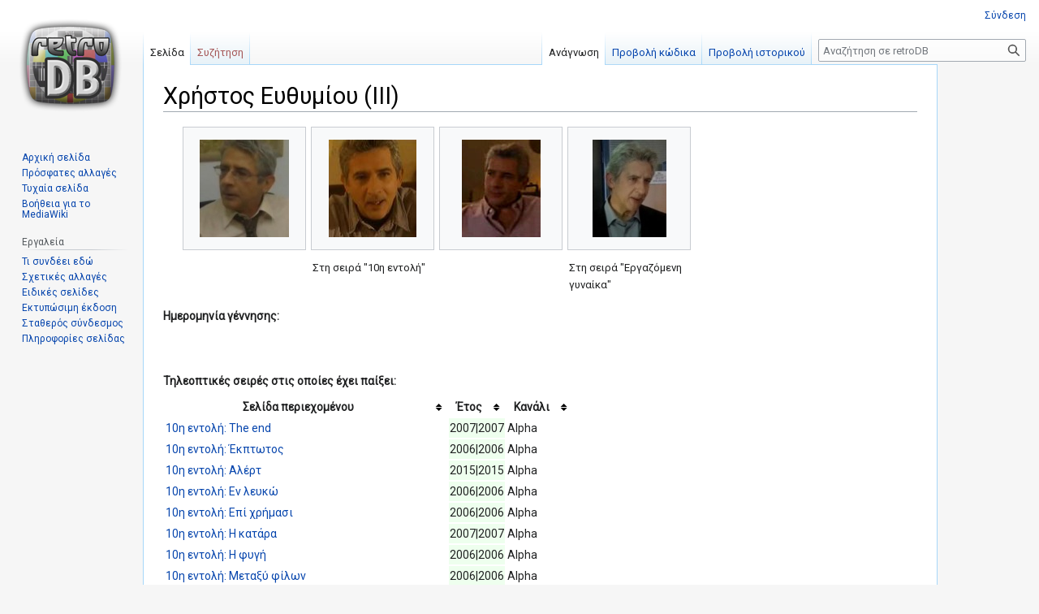

--- FILE ---
content_type: text/html; charset=UTF-8
request_url: https://retrodb.gr/wiki/index.php/%CE%A7%CF%81%CE%AE%CF%83%CF%84%CE%BF%CF%82_%CE%95%CF%85%CE%B8%CF%85%CE%BC%CE%AF%CE%BF%CF%85_(III)
body_size: 10380
content:
<!DOCTYPE html>
<html class="client-nojs" lang="el" dir="ltr">
<head>
<meta charset="UTF-8"/>
<title>Χρήστος Ευθυμίου (III) - retroDB</title>
<script>document.documentElement.className="client-js";RLCONF={"wgBreakFrames":!1,"wgSeparatorTransformTable":[",\t.",".\t,"],"wgDigitTransformTable":["",""],"wgDefaultDateFormat":"dmy","wgMonthNames":["","Ιανουάριος","Φεβρουάριος","Μάρτιος","Απρίλιος","Μάιος","Ιούνιος","Ιούλιος","Αύγουστος","Σεπτέμβριος","Οκτώβριος","Νοέμβριος","Δεκέμβριος"],"wgRequestId":"582b6df181b3e45b7a35747a","wgCSPNonce":!1,"wgCanonicalNamespace":"","wgCanonicalSpecialPageName":!1,"wgNamespaceNumber":0,"wgPageName":"Χρήστος_Ευθυμίου_(III)","wgTitle":"Χρήστος Ευθυμίου (III)","wgCurRevisionId":234529,"wgRevisionId":234529,"wgArticleId":10111,"wgIsArticle":!0,"wgIsRedirect":!1,"wgAction":"view","wgUserName":null,"wgUserGroups":["*"],"wgCategories":["Pages using DynamicPageList parser function","Ηθοποιοί"],"wgPageContentLanguage":"el","wgPageContentModel":"wikitext",
"wgRelevantPageName":"Χρήστος_Ευθυμίου_(III)","wgRelevantArticleId":10111,"wgIsProbablyEditable":!1,"wgRelevantPageIsProbablyEditable":!1,"wgRestrictionEdit":[],"wgRestrictionMove":[]};RLSTATE={"site.styles":"ready","noscript":"ready","user.styles":"ready","user":"ready","user.options":"loading","mediawiki.page.gallery.styles":"ready","skins.vector.styles.legacy":"ready","jquery.tablesorter.styles":"ready","ext.ShoutWikiAds.vector.skyscraper":"ready","ext.ShoutWikiAds.vector.button":"ready"};RLPAGEMODULES=["site","mediawiki.page.ready","jquery.tablesorter","skins.vector.legacy.js"];</script>
<script>(RLQ=window.RLQ||[]).push(function(){mw.loader.implement("user.options@1hzgi",function($,jQuery,require,module){/*@nomin*/mw.user.tokens.set({"patrolToken":"+\\","watchToken":"+\\","csrfToken":"+\\"});mw.user.options.set({"variant":"el"});
});});</script>
<link rel="stylesheet" href="/wiki/load.php?lang=el&amp;modules=ext.ShoutWikiAds.vector.button%2Cskyscraper%7Cjquery.tablesorter.styles%7Cmediawiki.page.gallery.styles%7Cskins.vector.styles.legacy&amp;only=styles&amp;skin=vector"/>
<script async="" src="/wiki/load.php?lang=el&amp;modules=startup&amp;only=scripts&amp;raw=1&amp;skin=vector"></script>
<meta name="ResourceLoaderDynamicStyles" content=""/>
<link rel="stylesheet" href="/wiki/load.php?lang=el&amp;modules=site.styles&amp;only=styles&amp;skin=vector"/>
<meta name="generator" content="MediaWiki 1.36.1"/>
<link rel="shortcut icon" href="/wiki/favicon.ico"/>
<link rel="search" type="application/opensearchdescription+xml" href="/wiki/opensearch_desc.php" title="retroDB (el)"/>
<link rel="EditURI" type="application/rsd+xml" href="https://retrodb.gr/wiki/api.php?action=rsd"/>
<link rel="alternate" type="application/atom+xml" title="retroDB ροή Atom" href="/wiki/index.php?title=%CE%95%CE%B9%CE%B4%CE%B9%CE%BA%CF%8C:%CE%A0%CF%81%CF%8C%CF%83%CF%86%CE%B1%CF%84%CE%B5%CF%82%CE%91%CE%BB%CE%BB%CE%B1%CE%B3%CE%AD%CF%82&amp;feed=atom"/>
</head>
<body class="mediawiki ltr sitedir-ltr mw-hide-empty-elt ns-0 ns-subject page-Χρήστος_Ευθυμίου_III rootpage-Χρήστος_Ευθυμίου_III skin-vector action-view skin-vector-legacy"><div id="mw-page-base" class="noprint"></div>
<div id="mw-head-base" class="noprint"></div>
<div id="content" class="mw-body" role="main">
	<a id="top"></a>
	<div id="siteNotice" class="mw-body-content"><!-- Begin leaderboard ad (ShoutWikiAds) -->
		<div id="vector-leaderboard-ad" class="vector-ad noprint"><script type="text/javascript"><!--
google_ad_client = "pub-";
google_ad_slot = "";
google_ad_width = 728;
google_ad_height = 90;
google_ad_format = "728x90_as";
//google_ad_type = "";
google_ad_channel = "";
google_color_border = "F6F4C4";
google_color_bg = "FFFFE0";
google_color_link = "000000";
google_color_text = "000000";
google_color_url = "002BB8";
//--></script></div>
			<!-- End leaderboard ad (ShoutWikiAds) -->
</div>
	<div class="mw-indicators mw-body-content">
	</div>
	<h1 id="firstHeading" class="firstHeading" >Χρήστος Ευθυμίου (III)</h1>
	<div id="bodyContent" class="mw-body-content">
		<div id="siteSub" class="noprint">Από retroDB</div>
		<div id="contentSub"></div>
		<div id="contentSub2"></div>
		
		<div id="jump-to-nav"></div>
		<a class="mw-jump-link" href="#mw-head">Μετάβαση στην πλοήγηση</a>
		<a class="mw-jump-link" href="#searchInput">Πήδηση στην αναζήτηση</a>
		<div id="mw-content-text" lang="el" dir="ltr" class="mw-content-ltr"><div class="mw-parser-output"><ul class="gallery mw-gallery-traditional">
		<li class="gallerybox" style="width: 155px"><div style="width: 155px">
			<div class="thumb" style="width: 150px;"><div style="margin:15px auto;"><a href="/wiki/index.php/%CE%91%CF%81%CF%87%CE%B5%CE%AF%CE%BF:Hristosefthymiou(III).JPG" class="image"><img alt="Hristosefthymiou(III).JPG" src="/wiki/images/thumb/a/a9/Hristosefthymiou%28III%29.JPG/110px-Hristosefthymiou%28III%29.JPG" decoding="async" width="110" height="120" srcset="/wiki/images/thumb/a/a9/Hristosefthymiou%28III%29.JPG/164px-Hristosefthymiou%28III%29.JPG 1.5x, /wiki/images/a/a9/Hristosefthymiou%28III%29.JPG 2x" /></a></div></div>
			<div class="gallerytext">
			</div>
		</div></li>
		<li class="gallerybox" style="width: 155px"><div style="width: 155px">
			<div class="thumb" style="width: 150px;"><div style="margin:15px auto;"><a href="/wiki/index.php/%CE%91%CF%81%CF%87%CE%B5%CE%AF%CE%BF:HristosefthimiouIII2.JPG" class="image"><img alt="" src="/wiki/images/thumb/3/38/HristosefthimiouIII2.JPG/108px-HristosefthimiouIII2.JPG" decoding="async" width="108" height="120" srcset="/wiki/images/thumb/3/38/HristosefthimiouIII2.JPG/163px-HristosefthimiouIII2.JPG 1.5x, /wiki/images/3/38/HristosefthimiouIII2.JPG 2x" /></a></div></div>
			<div class="gallerytext">
<p>Στη σειρά "10η εντολή"
</p>
			</div>
		</div></li>
		<li class="gallerybox" style="width: 155px"><div style="width: 155px">
			<div class="thumb" style="width: 150px;"><div style="margin:15px auto;"><a href="/wiki/index.php/%CE%91%CF%81%CF%87%CE%B5%CE%AF%CE%BF:HristosefthymiouIII.JPG" class="image"><img alt="HristosefthymiouIII.JPG" src="/wiki/images/thumb/2/20/HristosefthymiouIII.JPG/97px-HristosefthymiouIII.JPG" decoding="async" width="97" height="120" srcset="/wiki/images/thumb/2/20/HristosefthymiouIII.JPG/145px-HristosefthymiouIII.JPG 1.5x, /wiki/images/2/20/HristosefthymiouIII.JPG 2x" /></a></div></div>
			<div class="gallerytext">
			</div>
		</div></li>
		<li class="gallerybox" style="width: 155px"><div style="width: 155px">
			<div class="thumb" style="width: 150px;"><div style="margin:15px auto;"><a href="/wiki/index.php/%CE%91%CF%81%CF%87%CE%B5%CE%AF%CE%BF:HristosefthymiouIII3.JPG" class="image"><img alt="" src="/wiki/images/thumb/1/1a/HristosefthymiouIII3.JPG/91px-HristosefthymiouIII3.JPG" decoding="async" width="91" height="120" srcset="/wiki/images/thumb/1/1a/HristosefthymiouIII3.JPG/137px-HristosefthymiouIII3.JPG 1.5x, /wiki/images/thumb/1/1a/HristosefthymiouIII3.JPG/182px-HristosefthymiouIII3.JPG 2x" /></a></div></div>
			<div class="gallerytext">
<p>Στη σειρά "Εργαζόμενη γυναίκα"
</p>
			</div>
		</div></li>
</ul>
<p><b>Ημερομηνία γέννησης:</b>
</p><p><br />
</p><p><br />
<b>Τηλεοπτικές σειρές στις οποίες έχει παίξει:</b>
</p>
<table class="sortable">
<tbody><tr>
<th>Σελίδα περιεχομένου
</th>
<th>Έτος
</th>
<th>Κανάλι
</th></tr>
<tr>
<td><a href="/wiki/index.php/10%CE%B7_%CE%B5%CE%BD%CF%84%CE%BF%CE%BB%CE%AE:_The_end" title="10η εντολή: The end">10η εντολή: The end</a>
</td>
<td bgcolor="#eeffee">2007|2007
</td>
<td>Alpha
</td></tr>
<tr>
<td><a href="/wiki/index.php/10%CE%B7_%CE%B5%CE%BD%CF%84%CE%BF%CE%BB%CE%AE:_%CE%88%CE%BA%CF%80%CF%84%CF%89%CF%84%CE%BF%CF%82" title="10η εντολή: Έκπτωτος">10η εντολή: Έκπτωτος</a>
</td>
<td bgcolor="#eeffee">2006|2006
</td>
<td>Alpha
</td></tr>
<tr>
<td><a href="/wiki/index.php/10%CE%B7_%CE%B5%CE%BD%CF%84%CE%BF%CE%BB%CE%AE:_%CE%91%CE%BB%CE%AD%CF%81%CF%84" title="10η εντολή: Αλέρτ">10η εντολή: Αλέρτ</a>
</td>
<td bgcolor="#eeffee">2015|2015
</td>
<td>Alpha
</td></tr>
<tr>
<td><a href="/wiki/index.php/10%CE%B7_%CE%B5%CE%BD%CF%84%CE%BF%CE%BB%CE%AE:_%CE%95%CE%BD_%CE%BB%CE%B5%CF%85%CE%BA%CF%8E" title="10η εντολή: Εν λευκώ">10η εντολή: Εν λευκώ</a>
</td>
<td bgcolor="#eeffee">2006|2006
</td>
<td>Alpha
</td></tr>
<tr>
<td><a href="/wiki/index.php/10%CE%B7_%CE%B5%CE%BD%CF%84%CE%BF%CE%BB%CE%AE:_%CE%95%CF%80%CE%AF_%CF%87%CF%81%CE%AE%CE%BC%CE%B1%CF%83%CE%B9" title="10η εντολή: Επί χρήμασι">10η εντολή: Επί χρήμασι</a>
</td>
<td bgcolor="#eeffee">2006|2006
</td>
<td>Alpha
</td></tr>
<tr>
<td><a href="/wiki/index.php/10%CE%B7_%CE%B5%CE%BD%CF%84%CE%BF%CE%BB%CE%AE:_%CE%97_%CE%BA%CE%B1%CF%84%CE%AC%CF%81%CE%B1" title="10η εντολή: Η κατάρα">10η εντολή: Η κατάρα</a>
</td>
<td bgcolor="#eeffee">2007|2007
</td>
<td>Alpha
</td></tr>
<tr>
<td><a href="/wiki/index.php/10%CE%B7_%CE%B5%CE%BD%CF%84%CE%BF%CE%BB%CE%AE:_%CE%97_%CF%86%CF%85%CE%B3%CE%AE" title="10η εντολή: Η φυγή">10η εντολή: Η φυγή</a>
</td>
<td bgcolor="#eeffee">2006|2006
</td>
<td>Alpha
</td></tr>
<tr>
<td><a href="/wiki/index.php/10%CE%B7_%CE%B5%CE%BD%CF%84%CE%BF%CE%BB%CE%AE:_%CE%9C%CE%B5%CF%84%CE%B1%CE%BE%CF%8D_%CF%86%CE%AF%CE%BB%CF%89%CE%BD" title="10η εντολή: Μεταξύ φίλων">10η εντολή: Μεταξύ φίλων</a>
</td>
<td bgcolor="#eeffee">2006|2006
</td>
<td>Alpha
</td></tr>
<tr>
<td><a href="/wiki/index.php/10%CE%B7_%CE%B5%CE%BD%CF%84%CE%BF%CE%BB%CE%AE:_%CE%9C%CF%80%CE%B1%CF%81%CE%BF%CF%8D%CF%84%CE%B7" title="10η εντολή: Μπαρούτη">10η εντολή: Μπαρούτη</a>
</td>
<td bgcolor="#eeffee">2015|2015
</td>
<td>Alpha
</td></tr>
<tr>
<td><a href="/wiki/index.php/10%CE%B7_%CE%B5%CE%BD%CF%84%CE%BF%CE%BB%CE%AE:_%CE%A4%CE%BF_%CF%87%CF%81%CF%8E%CE%BC%CE%B1_%CF%84%CE%BF%CF%85_%CE%BC%CE%AF%CF%83%CE%BF%CF%85%CF%82" title="10η εντολή: Το χρώμα του μίσους">10η εντολή: Το χρώμα του μίσους</a>
</td>
<td bgcolor="#eeffee">2006|2006
</td>
<td>Alpha
</td></tr>
<tr>
<td><a href="/wiki/index.php/10%CE%B7_%CE%B5%CE%BD%CF%84%CE%BF%CE%BB%CE%AE:_%CE%A8%CE%AF%CE%B8%CF%85%CF%81%CE%BF%CE%B9" title="10η εντολή: Ψίθυροι">10η εντολή: Ψίθυροι</a>
</td>
<td bgcolor="#eeffee">2006|2006
</td>
<td>Alpha
</td></tr>
<tr>
<td><a href="/wiki/index.php/40_%CE%9A%CF%8D%CE%BC%CE%B1%CF%84%CE%B1" title="40 Κύματα">40 Κύματα</a>
</td>
<td bgcolor="#eeffee">2008|2008
</td>
<td>ΑΝΤ1
</td></tr>
<tr>
<td><a href="/wiki/index.php/The_First_Olympics:_Athens_1896" title="The First Olympics: Athens 1896">The First Olympics: Athens 1896</a>
</td>
<td bgcolor="#eeffee">1984|1984
</td>
<td>NBC
</td></tr>
<tr>
<td><a href="/wiki/index.php/%CE%86%CE%B3%CF%81%CE%B9%CE%B1_%CE%A0%CE%B1%CE%B9%CE%B4%CE%B9%CE%AC" title="Άγρια Παιδιά">Άγρια Παιδιά</a>
</td>
<td bgcolor="#eeffee">2008|2008
</td>
<td>Mega
</td></tr>
<tr>
<td><a href="/wiki/index.php/%CE%88%CF%84%CF%83%CE%B9_%CE%BA%CE%B9_%CE%B1%CE%BB%CE%BB%CE%B9%CF%8E%CF%82" title="Έτσι κι αλλιώς">Έτσι κι αλλιώς</a>
</td>
<td bgcolor="#eeffee">1995|1995
</td>
<td>ΣΚΑΙ
</td></tr>
<tr>
<td><a href="/wiki/index.php/%CE%91%CE%BD%CE%B1%CF%84%CE%BF%CE%BC%CE%AF%CE%B1_%CE%B5%CE%BD%CF%8C%CF%82_%CE%B5%CE%B3%CE%BA%CE%BB%CE%AE%CE%BC%CE%B1%CF%84%CE%BF%CF%82:_%CE%A7%CF%89%CF%81%CE%AF%CF%82_%CE%AC%CE%BB%CE%BB%CE%BF%CE%B8%CE%B9" title="Ανατομία ενός εγκλήματος: Χωρίς άλλοθι">Ανατομία ενός εγκλήματος: Χωρίς άλλοθι</a>
</td>
<td bgcolor="#eeffee">1993|1993
</td>
<td>ΑΝΤ1
</td></tr>
<tr>
<td><a href="/wiki/index.php/%CE%91%CF%8C%CF%81%CE%B1%CF%84%CE%BF%CE%B9" title="Αόρατοι">Αόρατοι</a>
</td>
<td bgcolor="#eeffee">2022|2022
</td>
<td>Cosmote TV
</td></tr>
<tr>
<td><a href="/wiki/index.php/%CE%95%CE%BD%CF%84%CE%B9%CE%BC%CF%8C%CF%84%CE%B1%CF%84%CE%BF%CE%B9_%CE%BA%CE%B5%CF%81%CE%B1%CF%84%CE%AC%CE%B4%CE%B5%CF%82:_%CE%9F_%CE%B1%CF%81%CE%B9%CF%83%CF%84%CE%BF%CE%BA%CF%81%CE%AC%CF%84%CE%B7%CF%82_%CE%BA%CE%B5%CF%81%CE%B1%CF%84%CE%AC%CF%82" title="Εντιμότατοι κερατάδες: Ο αριστοκράτης κερατάς">Εντιμότατοι κερατάδες: Ο αριστοκράτης κερατάς</a>
</td>
<td bgcolor="#eeffee">2006|2006
</td>
<td>Alpha
</td></tr>
<tr>
<td><a href="/wiki/index.php/%CE%95%CE%BE_%CE%B1%CE%B4%CE%B9%CE%B1%CE%B9%CF%81%CE%AD%CF%84%CE%BF%CF%85" title="Εξ αδιαιρέτου">Εξ αδιαιρέτου</a>
</td>
<td bgcolor="#eeffee">1992|1992
</td>
<td>ΕΤ1
</td></tr>
<tr>
<td><a href="/wiki/index.php/%CE%95%CF%81%CE%B3%CE%B1%CE%B6%CF%8C%CE%BC%CE%B5%CE%BD%CE%B7_%CE%B3%CF%85%CE%BD%CE%B1%CE%AF%CE%BA%CE%B1:_%CE%97_%CE%B4%CE%B9%CE%BA%CE%B7%CE%B3%CF%8C%CF%81%CE%BF%CF%82" title="Εργαζόμενη γυναίκα: Η δικηγόρος">Εργαζόμενη γυναίκα: Η δικηγόρος</a>
</td>
<td bgcolor="#eeffee">2010|2010
</td>
<td>ΑΝΤ1
</td></tr>
<tr>
<td><a href="/wiki/index.php/%CE%97_%CF%80%CE%BF%CE%BB%CF%85%CE%BA%CE%B1%CF%84%CE%BF%CE%B9%CE%BA%CE%AF%CE%B1:_%CE%89%CF%84%CE%B1%CE%BD_%CE%BC%CE%B9%CE%B1_%CF%86%CE%BF%CF%81%CE%AC_%CE%AD%CE%BD%CE%B1_%CE%BA%CE%BF%CF%85%CE%BD%CE%BF%CF%8D%CF%80%CE%B9_%CF%84%CE%AF%CE%B3%CF%81%CE%B7%CF%82..." title="Η πολυκατοικία: Ήταν μια φορά ένα κουνούπι τίγρης...">Η πολυκατοικία: Ήταν μια φορά ένα κουνούπι τίγρης...</a>
</td>
<td bgcolor="#eeffee">2010|2010
</td>
<td>Mega
</td></tr>
<tr>
<td><a href="/wiki/index.php/%CE%97_%CF%80%CE%BF%CE%BB%CF%85%CE%BA%CE%B1%CF%84%CE%BF%CE%B9%CE%BA%CE%AF%CE%B1:_%CE%89%CF%84%CE%B1%CE%BD_%CE%BC%CE%B9%CE%B1_%CF%86%CE%BF%CF%81%CE%AC_%CE%AD%CE%BD%CE%B1%CF%82_%CE%B5%CE%BA%CE%B2%CE%B9%CE%B1%CF%83%CF%84%CE%AE%CF%82..." title="Η πολυκατοικία: Ήταν μια φορά ένας εκβιαστής...">Η πολυκατοικία: Ήταν μια φορά ένας εκβιαστής...</a>
</td>
<td bgcolor="#eeffee">2010|2010
</td>
<td>Mega
</td></tr>
<tr>
<td><a href="/wiki/index.php/%CE%97_%CF%80%CE%BF%CE%BB%CF%85%CE%BA%CE%B1%CF%84%CE%BF%CE%B9%CE%BA%CE%AF%CE%B1:_%CE%89%CF%84%CE%B1%CE%BD_%CE%BC%CE%B9%CE%B1_%CF%86%CE%BF%CF%81%CE%AC_%CE%BC%CE%B9%CE%B1_%CE%B4%CE%B9%CE%B5%CF%85%CE%B8%CF%8D%CE%BD%CF%84%CF%81%CE%B9%CE%B1..." title="Η πολυκατοικία: Ήταν μια φορά μια διευθύντρια...">Η πολυκατοικία: Ήταν μια φορά μια διευθύντρια...</a>
</td>
<td bgcolor="#eeffee">2010|2010
</td>
<td>Mega
</td></tr>
<tr>
<td><a href="/wiki/index.php/%CE%97_%CF%80%CE%BF%CE%BB%CF%85%CE%BA%CE%B1%CF%84%CE%BF%CE%B9%CE%BA%CE%AF%CE%B1:_%CE%89%CF%84%CE%B1%CE%BD_%CE%BC%CE%B9%CE%B1_%CF%86%CE%BF%CF%81%CE%AC_%CE%BC%CE%B9%CE%B1_%CF%81%CE%AF%CE%B3%CE%B1%CE%BD%CE%B7..." title="Η πολυκατοικία: Ήταν μια φορά μια ρίγανη...">Η πολυκατοικία: Ήταν μια φορά μια ρίγανη...</a>
</td>
<td bgcolor="#eeffee">2010|2010
</td>
<td>Mega
</td></tr>
<tr>
<td><a href="/wiki/index.php/%CE%97_%CF%80%CE%BF%CE%BB%CF%85%CE%BA%CE%B1%CF%84%CE%BF%CE%B9%CE%BA%CE%AF%CE%B1:_%CE%89%CF%84%CE%B1%CE%BD_%CE%BC%CE%B9%CE%B1_%CF%86%CE%BF%CF%81%CE%AC_%CF%8C%CE%BB%CE%B1_%CE%B1%CE%BB%CE%BB%CE%B9%CF%8E%CF%84%CE%B9%CE%BA%CE%B1..." title="Η πολυκατοικία: Ήταν μια φορά όλα αλλιώτικα...">Η πολυκατοικία: Ήταν μια φορά όλα αλλιώτικα...</a>
</td>
<td bgcolor="#eeffee">2010|2010
</td>
<td>Mega
</td></tr>
<tr>
<td><a href="/wiki/index.php/%CE%9A%CE%B1%CF%84%CE%AC%CF%83%CF%84%CE%B1%CF%83%CE%B7_%CF%86%CF%81%CE%B1%CF%80%CE%AD" title="Κατάσταση φραπέ">Κατάσταση φραπέ</a>
</td>
<td bgcolor="#eeffee">1995|1995
</td>
<td>Mega
</td></tr>
<tr>
<td><a href="/wiki/index.php/%CE%9A%CF%89%CF%83%CF%84%CE%AE%CF%82_%CE%A0%CE%B1%CE%BB%CE%B1%CE%BC%CE%AC%CF%82_(1993)" title="Κωστής Παλαμάς (1993)">Κωστής Παλαμάς (1993)</a>
</td>
<td bgcolor="#eeffee">1993|1993
</td>
<td>ΕΤ1
</td></tr>
<tr>
<td><a href="/wiki/index.php/%CE%9A%CF%8C%CE%BB%CF%80%CE%BF_%CE%B3%CE%BA%CF%81%CF%8C%CF%83%CE%BF" title="Κόλπο γκρόσο">Κόλπο γκρόσο</a>
</td>
<td bgcolor="#eeffee">2001|2001
</td>
<td>Alpha
</td></tr>
<tr>
<td><a href="/wiki/index.php/%CE%9C%CE%B1%CF%8D%CF%81%CE%B1_%CE%BC%CE%B5%CF%83%CE%AC%CE%BD%CF%85%CF%87%CF%84%CE%B1" title="Μαύρα μεσάνυχτα">Μαύρα μεσάνυχτα</a>
</td>
<td bgcolor="#eeffee">2008|2008
</td>
<td>Mega
</td></tr>
<tr>
<td><a href="/wiki/index.php/%CE%9F_3%CE%BF%CF%82_%CE%BD%CF%8C%CE%BC%CE%BF%CF%82:_Delete" title="Ο 3ος νόμος: Delete">Ο 3ος νόμος: Delete</a>
</td>
<td bgcolor="#eeffee">2010|2010
</td>
<td>Mega
</td></tr>
<tr>
<td><a href="/wiki/index.php/%CE%9F_3%CE%BF%CF%82_%CE%BD%CF%8C%CE%BC%CE%BF%CF%82:_%CE%9F_%CF%83%CF%89%CF%84%CE%AE%CF%81%CE%B1%CF%82" title="Ο 3ος νόμος: Ο σωτήρας">Ο 3ος νόμος: Ο σωτήρας</a>
</td>
<td bgcolor="#eeffee">2010|2010
</td>
<td>Mega
</td></tr>
<tr>
<td><a href="/wiki/index.php/%CE%9F_%CF%80%CF%8C%CE%BB%CE%B5%CE%BC%CE%BF%CF%82_%CF%84%CF%89%CE%BD_%CE%AC%CF%83%CF%84%CF%81%CF%89%CE%BD:_Shesofobia" title="Ο πόλεμος των άστρων: Shesofobia">Ο πόλεμος των άστρων: Shesofobia</a>
</td>
<td bgcolor="#eeffee">2010|2010
</td>
<td>ΑΝΤ1
</td></tr>
<tr>
<td><a href="/wiki/index.php/%CE%9F%CE%B9_%CE%B8%CE%B5%CE%B9%CE%BF..._...%CF%83%CE%B5%CE%B2%CE%BF%CF%8D%CE%BC%CE%B5%CE%BD%CE%BF%CE%B9" title="Οι θειο... ...σεβούμενοι">Οι θειο... ...σεβούμενοι</a>
</td>
<td bgcolor="#eeffee">2000|2000
</td>
<td>Star
</td></tr>
<tr>
<td><a href="/wiki/index.php/%CE%9F%CE%B9_%CE%BC%CE%B5%CE%BD_%CE%BA%CE%B1%CE%B9_%CE%BF%CE%B9_%CE%B4%CE%B5%CE%BD" title="Οι μεν και οι δεν">Οι μεν και οι δεν</a>
</td>
<td bgcolor="#eeffee">1993|1993
</td>
<td>ΑΝΤ1
</td></tr>
<tr>
<td><a href="/wiki/index.php/%CE%9F%CE%B9_%CF%84%CE%B5%CE%BB%CE%B5%CF%85%CF%84%CE%B1%CE%AF%CE%BF%CE%B9_%CE%B5%CE%B3%CE%B3%CE%BF%CE%BD%CE%BF%CE%AF" title="Οι τελευταίοι εγγονοί">Οι τελευταίοι εγγονοί</a>
</td>
<td bgcolor="#eeffee">1991|1991
</td>
<td>Mega
</td></tr>
<tr>
<td><a href="/wiki/index.php/%CE%A0%CE%AC%CF%81%CE%B7%CF%82_%CE%BA%CE%B1%CE%B9_%CE%95%CE%BB%CE%AD%CE%BD%CE%B7" title="Πάρης και Ελένη">Πάρης και Ελένη</a>
</td>
<td bgcolor="#eeffee">2008|2008
</td>
<td>ΑΝΤ1
</td></tr>
<tr>
<td><a href="/wiki/index.php/%CE%A0%CE%B1%CE%BD%CE%B4%CF%8E%CF%81%CE%B1_%CE%BA%CE%B1%CE%B9_%CE%A0%CE%BB%CE%AC%CF%84%CF%89%CE%BD%CE%B1%CF%82_%CF%84%CE%B1_%CF%86%CF%81%CE%B1%CE%BF%CF%85%CE%BB%CF%8C%CF%80%CE%BF%CF%85%CE%BB%CE%B1" title="Πανδώρα και Πλάτωνας τα φραουλόπουλα">Πανδώρα και Πλάτωνας τα φραουλόπουλα</a>
</td>
<td bgcolor="#eeffee">1998|1998
</td>
<td>ΕΤ1
</td></tr>
<tr>
<td><a href="/wiki/index.php/%CE%A4%CE%B1_%CE%A7%CF%81%CF%85%CF%83%CE%AC_%CE%9A%CE%BF%CF%81%CE%AF%CF%84%CF%83%CE%B9%CE%B1" title="Τα Χρυσά Κορίτσια">Τα Χρυσά Κορίτσια</a>
</td>
<td bgcolor="#eeffee">2007|2007
</td>
<td>ΕΤ1
</td></tr></tbody></table>
<p><br />
<b>Κινηματογραφικές ταινίες στις οποίες έχει παίξει:</b>
</p>
<table class="sortable">
<tbody><tr>
<th>Σελίδα περιεχομένου
</th>
<th>Έτος
</th></tr>
<tr>
<td><a href="/wiki/index.php/%CE%86%CF%80%CE%BD%CE%BF%CE%B9%CE%B1_(2001)" title="Άπνοια (2001)">Άπνοια (2001)</a>
</td>
<td bgcolor="#eeffee">2001
</td></tr>
<tr>
<td><a href="/wiki/index.php/%CE%9B%CE%BF%CF%8D%CE%B3%CE%BA%CE%B5%CF%81" title="Λούγκερ">Λούγκερ</a>
</td>
<td bgcolor="#eeffee">2021
</td></tr>
<tr>
<td><a href="/wiki/index.php/%CE%9C%27_%CE%B1%CE%B3%CE%B1%CF%80%CE%AC%CF%82;" title="Μ&#39; αγαπάς;">Μ' αγαπάς;</a>
</td>
<td bgcolor="#eeffee">1988
</td></tr>
<tr>
<td><a href="/wiki/index.php/%CE%9C%CE%B5%CF%84%CE%AD%CF%89%CF%81%CE%BF_%CE%BA%CE%B1%CE%B9_%CF%83%CE%BA%CE%B9%CE%AC" title="Μετέωρο και σκιά">Μετέωρο και σκιά</a>
</td>
<td bgcolor="#eeffee">1985
</td></tr>
<tr>
<td><a href="/wiki/index.php/%CE%9F_%CE%BA%CE%B1%CE%BB%CF%8D%CF%84%CE%B5%CF%81%CF%8C%CF%82_%CE%BC%CE%BF%CF%85_%CF%86%CE%AF%CE%BB%CE%BF%CF%82" title="Ο καλύτερός μου φίλος">Ο καλύτερός μου φίλος</a>
</td>
<td bgcolor="#eeffee">2001
</td></tr></tbody></table>
<p><br />
<b>Τηλεταινίες στις οποίες έχει παίξει:</b>
</p><p><br />
</p><p><b>Βιντεοταινίες στις οποίες έχει παίξει:</b>
</p>
<table class="sortable">
<tbody><tr>
<th>Σελίδα περιεχομένου
</th>
<th>Έτος
</th></tr>
<tr>
<td><a href="/wiki/index.php/%CE%91%CE%BD%CF%84%CE%AF%CF%83%CF%84%CF%81%CE%BF%CF%86%CE%B7_%CF%80%CE%BF%CF%81%CE%B5%CE%AF%CE%B1" title="Αντίστροφη πορεία">Αντίστροφη πορεία</a>
</td>
<td bgcolor="#eeffee">1987
</td></tr>
<tr>
<td><a href="/wiki/index.php/%CE%96%CF%89%CE%AE_%CE%BA%CE%B1%CE%B9_%CE%BA%CF%8C%CF%84%CE%B1" title="Ζωή και κότα">Ζωή και κότα</a>
</td>
<td bgcolor="#eeffee">1986
</td></tr></tbody></table>
<p><br />
<b>Μαγνητοσκοπημένες θεατρικές παραστάσεις στις οποίες έχει παίξει:</b>
</p>
<table class="sortable">
<tbody><tr>
<th>Σελίδα περιεχομένου
</th>
<th>Έτος
</th>
<th>Κανάλι
</th></tr>
<tr>
<td><a href="/wiki/index.php/%CE%92%CE%AF%CE%B2%CE%B1_%CE%91%CF%83%CF%80%CE%B1%CF%83%CE%AF%CE%B1" title="Βίβα Ασπασία">Βίβα Ασπασία</a>
</td>
<td bgcolor="#eeffee">1992
</td>
<td>ΕΤ1
</td></tr>
<tr>
<td><a href="/wiki/index.php/%CE%9C%CE%B9%CE%B1%CF%82_%CE%A0%CE%B5%CE%BD%CF%84%CE%AC%CF%81%CE%B1%CF%82_%CE%9D%CE%B9%CE%AC%CF%84%CE%B1_(2002)" title="Μιας Πεντάρας Νιάτα (2002)">Μιας Πεντάρας Νιάτα (2002)</a>
</td>
<td bgcolor="#eeffee">2002
</td>
<td>ΑΝΤ1
</td></tr>
<tr>
<td><a href="/wiki/index.php/%CE%A4%CE%BF_%CE%9B%CE%B9%CE%B6%CE%AC%CE%BA%CE%B9" title="Το Λιζάκι">Το Λιζάκι</a>
</td>
<td bgcolor="#eeffee">1987
</td>
<td>ΕΡΤ
</td></tr></tbody></table>
<p><br />
<b>Θεατρικές παραστάσεις στις οποίες έχει παίξει:</b>
</p>
<table class="sortable">
<tbody><tr>
<th>Σελίδα περιεχομένου
</th>
<th>Έτος
</th></tr>
<tr>
<td><a href="/wiki/index.php/%CE%95%CE%BA%CE%BA%CE%BB%CE%B7%CF%83%CE%B9%CE%AC%CE%B6%CE%BF%CF%85%CF%83%CE%B5%CF%82_(2000)_(I)" title="Εκκλησιάζουσες (2000) (I)">Εκκλησιάζουσες (2000) (I)</a>
</td>
<td bgcolor="#eeffee">2000
</td></tr>
<tr>
<td><a href="/wiki/index.php/%CE%97_%CE%9C%CE%B7%CF%84%CE%AD%CF%81%CE%B1_%CF%84%CE%BF%CF%85_%CE%A3%CE%BA%CF%8D%CE%BB%CE%BF%CF%85_(2014)" title="Η Μητέρα του Σκύλου (2014)">Η Μητέρα του Σκύλου (2014)</a>
</td>
<td bgcolor="#eeffee">2014
</td></tr>
<tr>
<td><a href="/wiki/index.php/%CE%97_%CE%A0%CE%B1%CE%B3%CE%AF%CE%B4%CE%B1_(2011)" title="Η Παγίδα (2011)">Η Παγίδα (2011)</a>
</td>
<td bgcolor="#eeffee">2011
</td></tr>
<tr>
<td><a href="/wiki/index.php/%CE%9C%CE%B7_%CE%B3%CE%B5%CE%BB%CE%AC%CF%84%CE%B5..._%CE%B5%CE%AF%CE%BD%CE%B1%CE%B9_%CF%83%CE%BF%CE%B2%CE%B1%CF%81%CF%8C" title="Μη γελάτε... είναι σοβαρό">Μη γελάτε... είναι σοβαρό</a>
</td>
<td bgcolor="#eeffee">2008
</td></tr>
<tr>
<td><a href="/wiki/index.php/%CE%9F_%CE%88%CE%BC%CF%80%CE%BF%CF%81%CE%BF%CF%82_%CF%84%CE%B7%CF%82_%CE%92%CE%B5%CE%BD%CE%B5%CF%84%CE%AF%CE%B1%CF%82_(1995)" title="Ο Έμπορος της Βενετίας (1995)">Ο Έμπορος της Βενετίας (1995)</a>
</td>
<td bgcolor="#eeffee">1995
</td></tr>
<tr>
<td><a href="/wiki/index.php/%CE%9F_%CE%9A%CE%B1%CF%84%CE%AC_%CE%A6%CE%B1%CE%BD%CF%84%CE%B1%CF%83%CE%AF%CE%B1%CE%BD_%CE%91%CF%83%CE%B8%CE%B5%CE%BD%CE%AE%CF%82_(1992)" title="Ο Κατά Φαντασίαν Ασθενής (1992)">Ο Κατά Φαντασίαν Ασθενής (1992)</a>
</td>
<td bgcolor="#eeffee">1992
</td></tr>
<tr>
<td><a href="/wiki/index.php/%CE%9F_%CE%B2%CE%B9%CE%BF%CE%BB%CE%B9%CF%83%CF%84%CE%AE%CF%82_%CF%83%CF%84%CE%B7_%CF%83%CF%84%CE%AD%CE%B3%CE%B7_(1997)" title="Ο βιολιστής στη στέγη (1997)">Ο βιολιστής στη στέγη (1997)</a>
</td>
<td bgcolor="#eeffee">1997
</td></tr>
<tr>
<td><a href="/wiki/index.php/%CE%9F_%CE%B8%CE%AC%CE%BD%CE%B1%CF%84%CE%BF%CF%82_%CF%84%CE%BF%CF%85_%CE%B5%CE%BC%CF%80%CE%BF%CF%81%CE%AC%CE%BA%CE%BF%CF%85_(2019)" title="Ο θάνατος του εμποράκου (2019)">Ο θάνατος του εμποράκου (2019)</a>
</td>
<td bgcolor="#eeffee">2019
</td></tr>
<tr>
<td><a href="/wiki/index.php/%CE%9F%CE%B9%CE%B4%CE%AF%CF%80%CE%BF%CF%85%CF%82_%CE%A4%CF%8D%CF%81%CE%B1%CE%BD%CE%BD%CE%BF%CF%82_(1987)" title="Οιδίπους Τύραννος (1987)">Οιδίπους Τύραννος (1987)</a>
</td>
<td bgcolor="#eeffee">1987
</td></tr>
<tr>
<td><a href="/wiki/index.php/%CE%A6%CE%B9%CE%BB%CE%BF%CE%BA%CF%84%CE%AE%CF%84%CE%B7%CF%82_(1991)" title="Φιλοκτήτης (1991)">Φιλοκτήτης (1991)</a>
</td>
<td bgcolor="#eeffee">1991
</td></tr></tbody></table>
<p><br />
<b>Εκπομπές στις οποίες συμμετείχε ή τις οποίες παρουσίαζε:</b>
</p>
<table class="sortable">
<tbody><tr>
<th>Σελίδα περιεχομένου
</th>
<th>Έτος
</th>
<th>Κανάλι
</th></tr>
<tr>
<td><a href="/wiki/index.php/%CE%A3%CF%84%CE%B7%CE%BD_%CF%85%CE%B3%CE%B5%CE%B9%CE%AC_%CE%BC%CE%B1%CF%82_(2011)" title="Στην υγειά μας (2011)">Στην υγειά μας (2011)</a>
</td>
<td bgcolor="#eeffee">2011
</td>
<td>ΝΕΤ
</td></tr></tbody></table>
<p><br />
<b>Τηλεπαιχνίδια τα οποία παρουσίαζε ή στα οποία συμμετείχε:</b>
</p><p><br />
</p><p><b>Επεισόδια σειρών μυθοπλασίας &amp; εκπομπών στα οποία συμμετείχε ή παρουσίαζε:</b>
</p>
<table class="sortable">
<tbody><tr>
<th>Σελίδα περιεχομένου
</th>
<th>Έτος
</th>
<th>Κανάλι
</th></tr>
<tr>
<td><a href="/wiki/index.php/10%CE%B7_%CE%B5%CE%BD%CF%84%CE%BF%CE%BB%CE%AE:_-18oC" title="10η εντολή: -18oC">10η εντολή: -18oC</a>
</td>
<td bgcolor="#eeffee">2007
</td>
<td>Alpha
</td></tr>
<tr>
<td><a href="/wiki/index.php/%CE%9F%CF%85_%CE%A6%CE%BF%CE%BD%CE%B5%CF%8D%CF%83%CE%B5%CE%B9%CF%82:_%CE%8E%CF%86%CE%B1%CE%BB%CE%BF%CF%82" title="Ου Φονεύσεις: Ύφαλος">Ου Φονεύσεις: Ύφαλος</a>
</td>
<td bgcolor="#eeffee">2019
</td>
<td>Open
</td></tr>
<tr>
<td><a href="/wiki/index.php/%CE%9F%CF%85_%CE%A6%CE%BF%CE%BD%CE%B5%CF%8D%CF%83%CE%B5%CE%B9%CF%82:_%CE%94%CF%8E%CF%81%CE%BF" title="Ου Φονεύσεις: Δώρο">Ου Φονεύσεις: Δώρο</a>
</td>
<td bgcolor="#eeffee">2019
</td>
<td>Open
</td></tr>
<tr>
<td><a href="/wiki/index.php/%CE%9F%CF%85_%CE%A6%CE%BF%CE%BD%CE%B5%CF%8D%CF%83%CE%B5%CE%B9%CF%82:_%CE%98%CF%85%CF%83%CE%AF%CE%B1" title="Ου Φονεύσεις: Θυσία">Ου Φονεύσεις: Θυσία</a>
</td>
<td bgcolor="#eeffee">2019
</td>
<td>Open
</td></tr>
<tr>
<td><a href="/wiki/index.php/%CE%9F%CF%85_%CE%A6%CE%BF%CE%BD%CE%B5%CF%8D%CF%83%CE%B5%CE%B9%CF%82:_%CE%9A%CE%B1%CF%84%CE%B1%CE%B9%CE%B3%CE%AF%CE%B4%CE%B1" title="Ου Φονεύσεις: Καταιγίδα">Ου Φονεύσεις: Καταιγίδα</a>
</td>
<td bgcolor="#eeffee">2018
</td>
<td>Open
</td></tr>
<tr>
<td><a href="/wiki/index.php/%CE%9F%CF%85_%CE%A6%CE%BF%CE%BD%CE%B5%CF%8D%CF%83%CE%B5%CE%B9%CF%82:_%CE%A0%CE%AC%CE%B3%CE%BF%CF%82" title="Ου Φονεύσεις: Πάγος">Ου Φονεύσεις: Πάγος</a>
</td>
<td bgcolor="#eeffee">2018
</td>
<td>Open
</td></tr>
<tr>
<td><a href="/wiki/index.php/%CE%9F%CF%85_%CE%A6%CE%BF%CE%BD%CE%B5%CF%8D%CF%83%CE%B5%CE%B9%CF%82:_%CE%A4%CE%BF%CE%BE%CE%B9%CE%BA%CF%8C%CF%82" title="Ου Φονεύσεις: Τοξικός">Ου Φονεύσεις: Τοξικός</a>
</td>
<td bgcolor="#eeffee">2018
</td>
<td>Open
</td></tr></tbody></table>
<p><br />
<b>Μεταγλωττισμένες παραγωγές στις οποίες συμμετείχε:</b>
</p><p><br />
<b>Έχει τραγουδήσει:</b>
</p><p><br />
</p><p><b>Βιογραφία: </b>Μεγάλωσε στην Καβάλα όπου και συμμετείχε μαθητής ακόμη σε ερασιτεχνικούς θιάσους. Τελειώνοντας το σχολείο θέλησε να σπουδάσει Οικονομικά, απέτυχε ωστόσο στις εξετάσεις και στράφηκε οριστικά στην υποκριτική. Αποφοίτησε από τη Δραματική Σχολή του Κ.Θ.Β.Ε. το 1982 και για τρία χρόνια παρέμεινε στο κρατικό θέατρο της συμπρωτεύουσας. 
Από το 1986, στην Αθήνα πλέον, εντάσσεται στο δυναμικό του Εθνικού Θεάτρου το οποίο υπηρετεί έως το 1998 παίρνοντας μέρος σε 26 παραστάσεις κλασικού κυρίως ρεπερτορίου. Πλήθος ρόλων έχει ερμηνεύσει στο ελεύθερο θέατρο, συνεργαζόμενος πολλές φορές με αξιόλογους θιάσους και ομότεχνους του. Πολλές είναι και οι τηλεοπτικές του συμμετοχές, σημαντικότερες εκ των οποίων οι εμφανίσεις του στα αυτοτελή επεισόδια της «10ης Εντολής» υπό τη σκηνοθετική καθοδήγηση του Πάνου Κοκκινόπουλου.
</p><p><b>Trivia: </b> 
</p><p>Συζητήστε για τον/την ηθοποιό "Χρήστος Ευθυμίου" στο <a rel="nofollow" class="external text" href="https://www.retromaniax.gr">Retromaniax.gr</a>
</p>
<!-- 
NewPP limit report
Cached time: 20251210213345
Cache expiry: 0
Dynamic content: true
Complications: []
CPU time usage: 0.437 seconds
Real time usage: 4.232 seconds
Preprocessor visited node count: 126/1000000
Post‐expand include size: 13306/2097152 bytes
Template argument size: 2987/2097152 bytes
Highest expansion depth: 4/40
Expensive parser function count: 0/100
Unstrip recursion depth: 0/20
Unstrip post‐expand size: 2659/5000000 bytes
-->
<!--
Transclusion expansion time report (%,ms,calls,template)
100.00% 3800.620      1 -total
100.00% 3800.620      1 Πρότυπο:Actor
  0.73%   27.777     11 Πρότυπο:Extension_DPL
-->
</div>
<div class="printfooter">Ανακτήθηκε από «<a dir="ltr" href="https://retrodb.gr/wiki/index.php?title=Χρήστος_Ευθυμίου_(III)&amp;oldid=234529">https://retrodb.gr/wiki/index.php?title=Χρήστος_Ευθυμίου_(III)&amp;oldid=234529</a>»</div></div>
		<div id="catlinks" class="catlinks" data-mw="interface"><div id="mw-normal-catlinks" class="mw-normal-catlinks"><a href="/wiki/index.php/%CE%95%CE%B9%CE%B4%CE%B9%CE%BA%CF%8C:%CE%9A%CE%B1%CF%84%CE%B7%CE%B3%CE%BF%CF%81%CE%AF%CE%B5%CF%82" title="Ειδικό:Κατηγορίες">Κατηγορίες</a>: <ul><li><a href="/wiki/index.php?title=%CE%9A%CE%B1%CF%84%CE%B7%CE%B3%CE%BF%CF%81%CE%AF%CE%B1:Pages_using_DynamicPageList_parser_function&amp;action=edit&amp;redlink=1" class="new" title="Κατηγορία:Pages using DynamicPageList parser function (η σελίδα δεν υπάρχει)">Pages using DynamicPageList parser function</a></li><li><a href="/wiki/index.php/%CE%9A%CE%B1%CF%84%CE%B7%CE%B3%CE%BF%CF%81%CE%AF%CE%B1:%CE%97%CE%B8%CE%BF%CF%80%CE%BF%CE%B9%CE%BF%CE%AF" title="Κατηγορία:Ηθοποιοί">Ηθοποιοί</a></li></ul></div></div>
	</div>
</div>
<div id='mw-data-after-content'>
	
<!-- Begin skyscraper ad (ShoutWikiAds) -->
<div id="column-google" class="vector-ad noprint"><script type="text/javascript"><!--
google_ad_client = "pub-";
google_ad_slot = "";
google_ad_width = 120;
google_ad_height = 600;
google_ad_format = "120x600_as";
//google_ad_type = "text";
google_ad_channel = "";
google_color_border = "F6F4C4";
google_color_bg = "FFFFE0";
google_color_link = "000000";
google_color_text = "000000";
google_color_url = "002BB8";
//--></script></div>
<!-- End skyscraper ad (ShoutWikiAds) -->

</div>

<div id="mw-navigation">
	<h2>Μενού πλοήγησης</h2>
	<div id="mw-head">
		<!-- Please do not use role attribute as CSS selector, it is deprecated. -->
<nav id="p-personal" class="mw-portlet mw-portlet-personal vector-menu" aria-labelledby="p-personal-label" role="navigation" 
	 >
	<h3 id="p-personal-label" class="vector-menu-heading">
		<span>Προσωπικά εργαλεία</span>
	</h3>
	<div class="vector-menu-content">
		<ul class="vector-menu-content-list"><li id="pt-login"><a href="/wiki/index.php?title=%CE%95%CE%B9%CE%B4%CE%B9%CE%BA%CF%8C:%CE%A3%CF%8D%CE%BD%CE%B4%CE%B5%CF%83%CE%B7%CE%A7%CF%81%CE%AE%CF%83%CF%84%CE%B7&amp;returnto=%CE%A7%CF%81%CE%AE%CF%83%CF%84%CE%BF%CF%82+%CE%95%CF%85%CE%B8%CF%85%CE%BC%CE%AF%CE%BF%CF%85+%28III%29" title="Σας ενθαρρύνουμε να συνδεθείτε· ωστόσο, δεν είναι υποχρεωτικό [o]" accesskey="o">Σύνδεση</a></li></ul>
		
	</div>
</nav>

		<div id="left-navigation">
			<!-- Please do not use role attribute as CSS selector, it is deprecated. -->
<nav id="p-namespaces" class="mw-portlet mw-portlet-namespaces vector-menu vector-menu-tabs" aria-labelledby="p-namespaces-label" role="navigation" 
	 >
	<h3 id="p-namespaces-label" class="vector-menu-heading">
		<span>Ονοματοχώροι</span>
	</h3>
	<div class="vector-menu-content">
		<ul class="vector-menu-content-list"><li id="ca-nstab-main" class="selected"><a href="/wiki/index.php/%CE%A7%CF%81%CE%AE%CF%83%CF%84%CE%BF%CF%82_%CE%95%CF%85%CE%B8%CF%85%CE%BC%CE%AF%CE%BF%CF%85_(III)" title="Προβολή της σελίδας περιεχομένου [c]" accesskey="c">Σελίδα</a></li><li id="ca-talk" class="new"><a href="/wiki/index.php?title=%CE%A3%CF%85%CE%B6%CE%AE%CF%84%CE%B7%CF%83%CE%B7:%CE%A7%CF%81%CE%AE%CF%83%CF%84%CE%BF%CF%82_%CE%95%CF%85%CE%B8%CF%85%CE%BC%CE%AF%CE%BF%CF%85_(III)&amp;action=edit&amp;redlink=1" rel="discussion" title="Συζήτηση για τη σελίδα περιεχομένου (η σελίδα δεν υπάρχει) [t]" accesskey="t">Συζήτηση</a></li></ul>
		
	</div>
</nav>

			<!-- Please do not use role attribute as CSS selector, it is deprecated. -->
<nav id="p-variants" class="mw-portlet mw-portlet-variants emptyPortlet vector-menu vector-menu-dropdown" aria-labelledby="p-variants-label" role="navigation" 
	 >
	<input type="checkbox" class="vector-menu-checkbox" aria-labelledby="p-variants-label" />
	<h3 id="p-variants-label" class="vector-menu-heading">
		<span>Παραλλαγές</span>
	</h3>
	<div class="vector-menu-content">
		<ul class="vector-menu-content-list"></ul>
		
	</div>
</nav>

		</div>
		<div id="right-navigation">
			<!-- Please do not use role attribute as CSS selector, it is deprecated. -->
<nav id="p-views" class="mw-portlet mw-portlet-views vector-menu vector-menu-tabs" aria-labelledby="p-views-label" role="navigation" 
	 >
	<h3 id="p-views-label" class="vector-menu-heading">
		<span>Προβολές</span>
	</h3>
	<div class="vector-menu-content">
		<ul class="vector-menu-content-list"><li id="ca-view" class="selected"><a href="/wiki/index.php/%CE%A7%CF%81%CE%AE%CF%83%CF%84%CE%BF%CF%82_%CE%95%CF%85%CE%B8%CF%85%CE%BC%CE%AF%CE%BF%CF%85_(III)">Ανάγνωση</a></li><li id="ca-viewsource"><a href="/wiki/index.php?title=%CE%A7%CF%81%CE%AE%CF%83%CF%84%CE%BF%CF%82_%CE%95%CF%85%CE%B8%CF%85%CE%BC%CE%AF%CE%BF%CF%85_(III)&amp;action=edit" title="Αυτή η σελίδα είναι προστατευμένη.&#10;Μπορείτε να προβάλετε τον κώδικά της [e]" accesskey="e">Προβολή κώδικα</a></li><li id="ca-history"><a href="/wiki/index.php?title=%CE%A7%CF%81%CE%AE%CF%83%CF%84%CE%BF%CF%82_%CE%95%CF%85%CE%B8%CF%85%CE%BC%CE%AF%CE%BF%CF%85_(III)&amp;action=history" title="Παλιές αναθεωρήσεις της σελίδας [h]" accesskey="h">Προβολή ιστορικού</a></li></ul>
		
	</div>
</nav>

			<!-- Please do not use role attribute as CSS selector, it is deprecated. -->
<nav id="p-cactions" class="mw-portlet mw-portlet-cactions emptyPortlet vector-menu vector-menu-dropdown" aria-labelledby="p-cactions-label" role="navigation" 
	 >
	<input type="checkbox" class="vector-menu-checkbox" aria-labelledby="p-cactions-label" />
	<h3 id="p-cactions-label" class="vector-menu-heading">
		<span>Περισσότερα</span>
	</h3>
	<div class="vector-menu-content">
		<ul class="vector-menu-content-list"></ul>
		
	</div>
</nav>

			<div id="p-search" role="search" >
	<h3 >
		<label for="searchInput">Αναζήτηση</label>
	</h3>
	<form action="/wiki/index.php" id="searchform">
		<div id="simpleSearch" data-search-loc="header-navigation">
			<input type="search" name="search" placeholder="Αναζήτηση σε retroDB" autocapitalize="sentences" title="Αναζήτηση στο retroDB [f]" accesskey="f" id="searchInput"/>
			<input type="hidden" name="title" value="Ειδικό:Αναζήτηση"/>
			<input type="submit" name="fulltext" value="Αναζήτηση" title="Αναζήτηση σε σελίδες για αυτό το κείμενο" id="mw-searchButton" class="searchButton mw-fallbackSearchButton"/>
			<input type="submit" name="go" value="Μετάβαση" title="Μετάβαση σε μια σελίδα με αυτό ακριβώς το όνομα εάν υπάρχει" id="searchButton" class="searchButton"/>
		</div>
	</form>
</div>

		</div>
	</div>
	
<div id="mw-panel">
	<div id="p-logo" role="banner">
		<a class="mw-wiki-logo" href="/wiki/index.php/%CE%91%CF%81%CF%87%CE%B9%CE%BA%CE%AE_%CF%83%CE%B5%CE%BB%CE%AF%CE%B4%CE%B1"
			title="Επίσκεψη στην αρχική σελίδα"></a>
	</div>
	<!-- Please do not use role attribute as CSS selector, it is deprecated. -->
<nav id="p-navigation" class="mw-portlet mw-portlet-navigation vector-menu vector-menu-portal portal" aria-labelledby="p-navigation-label" role="navigation" 
	 >
	<h3 id="p-navigation-label" class="vector-menu-heading">
		<span>Πλοήγηση</span>
	</h3>
	<div class="vector-menu-content">
		<ul class="vector-menu-content-list"><li id="n-mainpage-description"><a href="/wiki/index.php/%CE%91%CF%81%CF%87%CE%B9%CE%BA%CE%AE_%CF%83%CE%B5%CE%BB%CE%AF%CE%B4%CE%B1" title="Επισκεφθείτε την αρχική σελίδα [z]" accesskey="z">Αρχική σελίδα</a></li><li id="n-recentchanges"><a href="/wiki/index.php/%CE%95%CE%B9%CE%B4%CE%B9%CE%BA%CF%8C:%CE%A0%CF%81%CF%8C%CF%83%CF%86%CE%B1%CF%84%CE%B5%CF%82%CE%91%CE%BB%CE%BB%CE%B1%CE%B3%CE%AD%CF%82" title="Λίστα πρόσφατων αλλαγών στο wiki [r]" accesskey="r">Πρόσφατες αλλαγές</a></li><li id="n-randompage"><a href="/wiki/index.php/%CE%95%CE%B9%CE%B4%CE%B9%CE%BA%CF%8C:%CE%A4%CF%85%CF%87%CE%B1%CE%AF%CE%B1" title="Φόρτωση μιας τυχαίας σελίδας [x]" accesskey="x">Τυχαία σελίδα</a></li><li id="n-help-mediawiki"><a href="https://www.mediawiki.org/wiki/Special:MyLanguage/Help:Contents">Βοήθεια για το MediaWiki</a></li></ul>
		
	</div>
</nav>

	<!-- Please do not use role attribute as CSS selector, it is deprecated. -->
<nav id="p-tb" class="mw-portlet mw-portlet-tb vector-menu vector-menu-portal portal" aria-labelledby="p-tb-label" role="navigation" 
	 >
	<h3 id="p-tb-label" class="vector-menu-heading">
		<span>Εργαλεία</span>
	</h3>
	<div class="vector-menu-content">
		<ul class="vector-menu-content-list"><li id="t-whatlinkshere"><a href="/wiki/index.php/%CE%95%CE%B9%CE%B4%CE%B9%CE%BA%CF%8C:%CE%A4%CE%B9%CE%A3%CF%85%CE%BD%CE%B4%CE%AD%CE%B5%CE%B9%CE%95%CE%B4%CF%8E/%CE%A7%CF%81%CE%AE%CF%83%CF%84%CE%BF%CF%82_%CE%95%CF%85%CE%B8%CF%85%CE%BC%CE%AF%CE%BF%CF%85_(III)" title="Κατάλογος όλων των σελίδων wiki που έχουν συνδέσμους προς εδώ [j]" accesskey="j">Τι συνδέει εδώ</a></li><li id="t-recentchangeslinked"><a href="/wiki/index.php/%CE%95%CE%B9%CE%B4%CE%B9%CE%BA%CF%8C:%CE%A3%CF%85%CE%BD%CE%B4%CE%B5%CE%B4%CE%B5%CE%BC%CE%AD%CE%BD%CE%B5%CF%82%CE%A0%CF%81%CF%8C%CF%83%CF%86%CE%B1%CF%84%CE%B5%CF%82%CE%91%CE%BB%CE%BB%CE%B1%CE%B3%CE%AD%CF%82/%CE%A7%CF%81%CE%AE%CF%83%CF%84%CE%BF%CF%82_%CE%95%CF%85%CE%B8%CF%85%CE%BC%CE%AF%CE%BF%CF%85_(III)" rel="nofollow" title="Πρόσφατες αλλαγές σε σελίδες που παραπέμπουν οι σύνδεσμοι αυτής της σελίδας [k]" accesskey="k">Σχετικές αλλαγές</a></li><li id="t-specialpages"><a href="/wiki/index.php/%CE%95%CE%B9%CE%B4%CE%B9%CE%BA%CF%8C:%CE%95%CE%B9%CE%B4%CE%B9%CE%BA%CE%AD%CF%82%CE%A3%CE%B5%CE%BB%CE%AF%CE%B4%CE%B5%CF%82" title="Κατάλογος με όλες τις ειδικές σελίδες [q]" accesskey="q">Ειδικές σελίδες</a></li><li id="t-print"><a href="javascript:print();" rel="alternate" title="Εκτυπώσιμη έκδοση αυτής της σελίδας [p]" accesskey="p">Εκτυπώσιμη έκδοση</a></li><li id="t-permalink"><a href="/wiki/index.php?title=%CE%A7%CF%81%CE%AE%CF%83%CF%84%CE%BF%CF%82_%CE%95%CF%85%CE%B8%CF%85%CE%BC%CE%AF%CE%BF%CF%85_(III)&amp;oldid=234529" title="Μόνιμος σύνδεσμος σε αυτή την έκδοση της σελίδας">Σταθερός σύνδεσμος</a></li><li id="t-info"><a href="/wiki/index.php?title=%CE%A7%CF%81%CE%AE%CF%83%CF%84%CE%BF%CF%82_%CE%95%CF%85%CE%B8%CF%85%CE%BC%CE%AF%CE%BF%CF%85_(III)&amp;action=info" title="Περισσότερες πληροφορίες σχετικά με αυτήν τη σελίδα">Πληροφορίες σελίδας</a></li></ul>
		<div class="after-portlet after-portlet-tb"><!-- Begin toolbox ad (ShoutWikiAds) -->
<div id="p-ads-left" class="noprint"><script type="text/javascript"><!--
google_ad_client = "pub-";
google_ad_slot = "";
google_ad_width = 125;
google_ad_height = 125;
google_ad_format = "125x125_as";
google_ad_type = "text";
google_ad_channel = "";
google_color_border = "F6F4C4";
google_color_bg = "FFFFE0";
google_color_link = "000000";
google_color_text = "000000";
google_color_url = "002BB8";
//--></script></div>
<!-- End toolbox ad (ShoutWikiAds) -->
</div>
	</div>
</nav>

	
</div>

</div>
<footer id="footer" class="mw-footer" role="contentinfo" >
	<ul id="footer-info" >
	<li id="footer-info-lastmod"> Η σελίδα αυτή τροποποιήθηκε τελευταία φορά στις 17 Αυγούστου 2021, στις 21:26.</li>
</ul>

	<ul id="footer-places" >
	<li id="footer-places-privacy"><a href="/wiki/index.php/retroDB:%CE%A0%CE%BF%CE%BB%CE%B9%CF%84%CE%B9%CE%BA%CE%AE_%CE%B9%CE%B4%CE%B9%CF%89%CF%84%CE%B9%CE%BA%CE%BF%CF%8D_%CE%B1%CF%80%CE%BF%CF%81%CF%81%CE%AE%CF%84%CE%BF%CF%85" title="retroDB:Πολιτική ιδιωτικού απορρήτου">Πολιτική ιδιωτικότητας</a></li>
	<li id="footer-places-about"><a href="/wiki/index.php/retroDB:%CE%A3%CF%87%CE%B5%CF%84%CE%B9%CE%BA%CE%AC" title="retroDB:Σχετικά">Σχετικά με retroDB</a></li>
	<li id="footer-places-disclaimer"><a href="/wiki/index.php/retroDB:%CE%93%CE%B5%CE%BD%CE%B9%CE%BA%CE%AE_%CE%B1%CF%80%CE%BF%CF%80%CE%BF%CE%AF%CE%B7%CF%83%CE%B7" title="retroDB:Γενική αποποίηση">Αποποίηση ευθυνών</a></li>
</ul>

	<ul id="footer-icons" class="noprint">
	<li id="footer-poweredbyico"><a href="https://www.mediawiki.org/"><img src="/wiki/resources/assets/poweredby_mediawiki_88x31.png" alt="Powered by MediaWiki" srcset="/wiki/resources/assets/poweredby_mediawiki_132x47.png 1.5x, /wiki/resources/assets/poweredby_mediawiki_176x62.png 2x" width="88" height="31" loading="lazy"/></a></li>
</ul>

</footer>


<script>(RLQ=window.RLQ||[]).push(function(){mw.config.set({"wgPageParseReport":{"limitreport":{"cputime":"0.437","walltime":"4.232","ppvisitednodes":{"value":126,"limit":1000000},"postexpandincludesize":{"value":13306,"limit":2097152},"templateargumentsize":{"value":2987,"limit":2097152},"expansiondepth":{"value":4,"limit":40},"expensivefunctioncount":{"value":0,"limit":100},"unstrip-depth":{"value":0,"limit":20},"unstrip-size":{"value":2659,"limit":5000000},"timingprofile":["100.00% 3800.620      1 -total","100.00% 3800.620      1 Πρότυπο:Actor","  0.73%   27.777     11 Πρότυπο:Extension_DPL"]},"cachereport":{"timestamp":"20251210213345","ttl":0,"transientcontent":true}}});mw.config.set({"wgBackendResponseTime":6320});});</script>
</body></html>